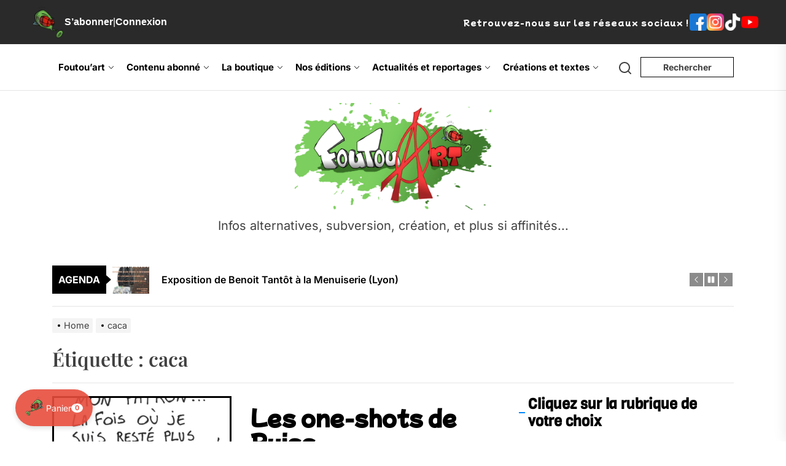

--- FILE ---
content_type: text/html; charset=utf-8
request_url: https://www.google.com/recaptcha/api2/anchor?ar=1&k=6LfqSDoqAAAAAHI1VhCE9bEqLBKCMYIp4ROGA_xV&co=aHR0cHM6Ly9mb3V0b3VhcnQuZnI6NDQz&hl=en&v=TkacYOdEJbdB_JjX802TMer9&size=invisible&anchor-ms=20000&execute-ms=15000&cb=6q3ps7ebxwwp
body_size: 45851
content:
<!DOCTYPE HTML><html dir="ltr" lang="en"><head><meta http-equiv="Content-Type" content="text/html; charset=UTF-8">
<meta http-equiv="X-UA-Compatible" content="IE=edge">
<title>reCAPTCHA</title>
<style type="text/css">
/* cyrillic-ext */
@font-face {
  font-family: 'Roboto';
  font-style: normal;
  font-weight: 400;
  src: url(//fonts.gstatic.com/s/roboto/v18/KFOmCnqEu92Fr1Mu72xKKTU1Kvnz.woff2) format('woff2');
  unicode-range: U+0460-052F, U+1C80-1C8A, U+20B4, U+2DE0-2DFF, U+A640-A69F, U+FE2E-FE2F;
}
/* cyrillic */
@font-face {
  font-family: 'Roboto';
  font-style: normal;
  font-weight: 400;
  src: url(//fonts.gstatic.com/s/roboto/v18/KFOmCnqEu92Fr1Mu5mxKKTU1Kvnz.woff2) format('woff2');
  unicode-range: U+0301, U+0400-045F, U+0490-0491, U+04B0-04B1, U+2116;
}
/* greek-ext */
@font-face {
  font-family: 'Roboto';
  font-style: normal;
  font-weight: 400;
  src: url(//fonts.gstatic.com/s/roboto/v18/KFOmCnqEu92Fr1Mu7mxKKTU1Kvnz.woff2) format('woff2');
  unicode-range: U+1F00-1FFF;
}
/* greek */
@font-face {
  font-family: 'Roboto';
  font-style: normal;
  font-weight: 400;
  src: url(//fonts.gstatic.com/s/roboto/v18/KFOmCnqEu92Fr1Mu4WxKKTU1Kvnz.woff2) format('woff2');
  unicode-range: U+0370-0377, U+037A-037F, U+0384-038A, U+038C, U+038E-03A1, U+03A3-03FF;
}
/* vietnamese */
@font-face {
  font-family: 'Roboto';
  font-style: normal;
  font-weight: 400;
  src: url(//fonts.gstatic.com/s/roboto/v18/KFOmCnqEu92Fr1Mu7WxKKTU1Kvnz.woff2) format('woff2');
  unicode-range: U+0102-0103, U+0110-0111, U+0128-0129, U+0168-0169, U+01A0-01A1, U+01AF-01B0, U+0300-0301, U+0303-0304, U+0308-0309, U+0323, U+0329, U+1EA0-1EF9, U+20AB;
}
/* latin-ext */
@font-face {
  font-family: 'Roboto';
  font-style: normal;
  font-weight: 400;
  src: url(//fonts.gstatic.com/s/roboto/v18/KFOmCnqEu92Fr1Mu7GxKKTU1Kvnz.woff2) format('woff2');
  unicode-range: U+0100-02BA, U+02BD-02C5, U+02C7-02CC, U+02CE-02D7, U+02DD-02FF, U+0304, U+0308, U+0329, U+1D00-1DBF, U+1E00-1E9F, U+1EF2-1EFF, U+2020, U+20A0-20AB, U+20AD-20C0, U+2113, U+2C60-2C7F, U+A720-A7FF;
}
/* latin */
@font-face {
  font-family: 'Roboto';
  font-style: normal;
  font-weight: 400;
  src: url(//fonts.gstatic.com/s/roboto/v18/KFOmCnqEu92Fr1Mu4mxKKTU1Kg.woff2) format('woff2');
  unicode-range: U+0000-00FF, U+0131, U+0152-0153, U+02BB-02BC, U+02C6, U+02DA, U+02DC, U+0304, U+0308, U+0329, U+2000-206F, U+20AC, U+2122, U+2191, U+2193, U+2212, U+2215, U+FEFF, U+FFFD;
}
/* cyrillic-ext */
@font-face {
  font-family: 'Roboto';
  font-style: normal;
  font-weight: 500;
  src: url(//fonts.gstatic.com/s/roboto/v18/KFOlCnqEu92Fr1MmEU9fCRc4AMP6lbBP.woff2) format('woff2');
  unicode-range: U+0460-052F, U+1C80-1C8A, U+20B4, U+2DE0-2DFF, U+A640-A69F, U+FE2E-FE2F;
}
/* cyrillic */
@font-face {
  font-family: 'Roboto';
  font-style: normal;
  font-weight: 500;
  src: url(//fonts.gstatic.com/s/roboto/v18/KFOlCnqEu92Fr1MmEU9fABc4AMP6lbBP.woff2) format('woff2');
  unicode-range: U+0301, U+0400-045F, U+0490-0491, U+04B0-04B1, U+2116;
}
/* greek-ext */
@font-face {
  font-family: 'Roboto';
  font-style: normal;
  font-weight: 500;
  src: url(//fonts.gstatic.com/s/roboto/v18/KFOlCnqEu92Fr1MmEU9fCBc4AMP6lbBP.woff2) format('woff2');
  unicode-range: U+1F00-1FFF;
}
/* greek */
@font-face {
  font-family: 'Roboto';
  font-style: normal;
  font-weight: 500;
  src: url(//fonts.gstatic.com/s/roboto/v18/KFOlCnqEu92Fr1MmEU9fBxc4AMP6lbBP.woff2) format('woff2');
  unicode-range: U+0370-0377, U+037A-037F, U+0384-038A, U+038C, U+038E-03A1, U+03A3-03FF;
}
/* vietnamese */
@font-face {
  font-family: 'Roboto';
  font-style: normal;
  font-weight: 500;
  src: url(//fonts.gstatic.com/s/roboto/v18/KFOlCnqEu92Fr1MmEU9fCxc4AMP6lbBP.woff2) format('woff2');
  unicode-range: U+0102-0103, U+0110-0111, U+0128-0129, U+0168-0169, U+01A0-01A1, U+01AF-01B0, U+0300-0301, U+0303-0304, U+0308-0309, U+0323, U+0329, U+1EA0-1EF9, U+20AB;
}
/* latin-ext */
@font-face {
  font-family: 'Roboto';
  font-style: normal;
  font-weight: 500;
  src: url(//fonts.gstatic.com/s/roboto/v18/KFOlCnqEu92Fr1MmEU9fChc4AMP6lbBP.woff2) format('woff2');
  unicode-range: U+0100-02BA, U+02BD-02C5, U+02C7-02CC, U+02CE-02D7, U+02DD-02FF, U+0304, U+0308, U+0329, U+1D00-1DBF, U+1E00-1E9F, U+1EF2-1EFF, U+2020, U+20A0-20AB, U+20AD-20C0, U+2113, U+2C60-2C7F, U+A720-A7FF;
}
/* latin */
@font-face {
  font-family: 'Roboto';
  font-style: normal;
  font-weight: 500;
  src: url(//fonts.gstatic.com/s/roboto/v18/KFOlCnqEu92Fr1MmEU9fBBc4AMP6lQ.woff2) format('woff2');
  unicode-range: U+0000-00FF, U+0131, U+0152-0153, U+02BB-02BC, U+02C6, U+02DA, U+02DC, U+0304, U+0308, U+0329, U+2000-206F, U+20AC, U+2122, U+2191, U+2193, U+2212, U+2215, U+FEFF, U+FFFD;
}
/* cyrillic-ext */
@font-face {
  font-family: 'Roboto';
  font-style: normal;
  font-weight: 900;
  src: url(//fonts.gstatic.com/s/roboto/v18/KFOlCnqEu92Fr1MmYUtfCRc4AMP6lbBP.woff2) format('woff2');
  unicode-range: U+0460-052F, U+1C80-1C8A, U+20B4, U+2DE0-2DFF, U+A640-A69F, U+FE2E-FE2F;
}
/* cyrillic */
@font-face {
  font-family: 'Roboto';
  font-style: normal;
  font-weight: 900;
  src: url(//fonts.gstatic.com/s/roboto/v18/KFOlCnqEu92Fr1MmYUtfABc4AMP6lbBP.woff2) format('woff2');
  unicode-range: U+0301, U+0400-045F, U+0490-0491, U+04B0-04B1, U+2116;
}
/* greek-ext */
@font-face {
  font-family: 'Roboto';
  font-style: normal;
  font-weight: 900;
  src: url(//fonts.gstatic.com/s/roboto/v18/KFOlCnqEu92Fr1MmYUtfCBc4AMP6lbBP.woff2) format('woff2');
  unicode-range: U+1F00-1FFF;
}
/* greek */
@font-face {
  font-family: 'Roboto';
  font-style: normal;
  font-weight: 900;
  src: url(//fonts.gstatic.com/s/roboto/v18/KFOlCnqEu92Fr1MmYUtfBxc4AMP6lbBP.woff2) format('woff2');
  unicode-range: U+0370-0377, U+037A-037F, U+0384-038A, U+038C, U+038E-03A1, U+03A3-03FF;
}
/* vietnamese */
@font-face {
  font-family: 'Roboto';
  font-style: normal;
  font-weight: 900;
  src: url(//fonts.gstatic.com/s/roboto/v18/KFOlCnqEu92Fr1MmYUtfCxc4AMP6lbBP.woff2) format('woff2');
  unicode-range: U+0102-0103, U+0110-0111, U+0128-0129, U+0168-0169, U+01A0-01A1, U+01AF-01B0, U+0300-0301, U+0303-0304, U+0308-0309, U+0323, U+0329, U+1EA0-1EF9, U+20AB;
}
/* latin-ext */
@font-face {
  font-family: 'Roboto';
  font-style: normal;
  font-weight: 900;
  src: url(//fonts.gstatic.com/s/roboto/v18/KFOlCnqEu92Fr1MmYUtfChc4AMP6lbBP.woff2) format('woff2');
  unicode-range: U+0100-02BA, U+02BD-02C5, U+02C7-02CC, U+02CE-02D7, U+02DD-02FF, U+0304, U+0308, U+0329, U+1D00-1DBF, U+1E00-1E9F, U+1EF2-1EFF, U+2020, U+20A0-20AB, U+20AD-20C0, U+2113, U+2C60-2C7F, U+A720-A7FF;
}
/* latin */
@font-face {
  font-family: 'Roboto';
  font-style: normal;
  font-weight: 900;
  src: url(//fonts.gstatic.com/s/roboto/v18/KFOlCnqEu92Fr1MmYUtfBBc4AMP6lQ.woff2) format('woff2');
  unicode-range: U+0000-00FF, U+0131, U+0152-0153, U+02BB-02BC, U+02C6, U+02DA, U+02DC, U+0304, U+0308, U+0329, U+2000-206F, U+20AC, U+2122, U+2191, U+2193, U+2212, U+2215, U+FEFF, U+FFFD;
}

</style>
<link rel="stylesheet" type="text/css" href="https://www.gstatic.com/recaptcha/releases/TkacYOdEJbdB_JjX802TMer9/styles__ltr.css">
<script nonce="RIhB1iY1k3W8IEeFcgLCCw" type="text/javascript">window['__recaptcha_api'] = 'https://www.google.com/recaptcha/api2/';</script>
<script type="text/javascript" src="https://www.gstatic.com/recaptcha/releases/TkacYOdEJbdB_JjX802TMer9/recaptcha__en.js" nonce="RIhB1iY1k3W8IEeFcgLCCw">
      
    </script></head>
<body><div id="rc-anchor-alert" class="rc-anchor-alert"></div>
<input type="hidden" id="recaptcha-token" value="[base64]">
<script type="text/javascript" nonce="RIhB1iY1k3W8IEeFcgLCCw">
      recaptcha.anchor.Main.init("[\x22ainput\x22,[\x22bgdata\x22,\x22\x22,\[base64]/[base64]/[base64]/[base64]/[base64]/[base64]/[base64]/[base64]/[base64]/[base64]/[base64]/[base64]/[base64]/[base64]\\u003d\x22,\[base64]\\u003d\\u003d\x22,\[base64]/Dl8OTfEJGw7l4woUHF8Kzw5PCtMKNeH/CkMObw5ECw68lwqN4RRrCkcO5wr4Xwp/[base64]/CvUfCtXbCsMOlPQfCqMKaQU/Du8OILsKTR8K4MMOkwpLDszXDuMOiwoMEDMKueMOPB0opeMO4w5HCvcK+w6AXwr/[base64]/[base64]/Dj8K8K2vDrsO2wrPDtsKAAAB9w5BNK0BsHQ/Dlj5uaARqwp3DogwEQFZkf8KKwojDmcK/[base64]/[base64]/[base64]/CiMOGw7xuwojDn0XDm8KwBhwHDywcw5oif8KUw6fDklsUw7/[base64]/wpXCjSPDryTDi8Kawq1EBUMKSsO+dzTCq8O7OSnDq8Oww4BIwp0KFMOaw4VOZ8OdUB5hcsOAwrPDphFNw5HCvTvDiEHCkV/[base64]/DlcKMTcK3wqnCvDB7w7vCtRsmwql6w5cDw4ULesOYHsOQwpg/a8O/wo0QfjpXw78vFkBTw6kfIMK/w6nDihTDmMOSwrXComzDqwnCp8OfUcOxS8KDwoJjwowIGsKJwokrQsK3wq0bw7LDqzrCoW93dSvDryM4HsKSwoTDi8O/[base64]/[base64]/Dv0dwwogSScOVYg1tUcO9wq9zUg/Cp03DmVvCrwnCl0RiwqsGw6TDvQTClgIQwrRVwp/Cp0jDjMO1DAfCikjCk8OEw6TDrcKREWPClMKmw7gAw4LDpMKiwonDkQFVEREpw49Qw4t2FyvCrBAKw4zCgcOxHxwrKMK1woTCqF8awrQtXcOGwp40fCnCgm3DocKTaMOXChM7GMOSw7sLworCsC5RIGUwKzl5worDo1Y4w5psw5lEJ1/Dr8OuwoXCpCgbZ8KXTsKuw7YuJ1oZwpVJFcKYS8OpZmxHIDfDqMKhwobClsKYX8Oxw6rCjAgVwrHDuMKMTcKbwo4wwrbDgANFwqTCv8O7SMOBHcKQwoLCicKCGMOfwqNAw6LDmcKGbiwDwr/ClXhcwpheP1piwrfDtwvCs0XDpsKJWgrCnsOUT0pyXwMPwrYMBgUVRsOfQVNNP2s0NT5oP8KfHMKvC8KkHsKfwrgTOsKVOMKpVXLDkMOTIT3CnT/DrsO7W8OPCEl6Q8O7biPCrMOibsOnwpxTW8OhdmTCs2Q7ZcKOwqzDmH/DsMKOLQIgKxnDnjN7wpc9TsKzw6TDnj14wpMGwpfCiCLCnljCj3jDhMK+wqdBP8KnPsK9w4VxwpvDhBrDqMKOw6jDg8OcCcOEAsOEPAMswr/CrAvCmxvDlhhYw6tZw4DCs8ORw7V7TsKnAsOdw7vDocO1YMKFwp3Dn0DCiQLCiQfCqXZUw45bdMKow7J6QUp1wqjDqFx5Tj7Dng7Cv8OsbFpyw5PCrxXDr3I5w5ZUwojCncOUwpdmfcKaLcKfXsO5w54GwoLCpDdKD8KHHMKTw7XCmcKZwo/[base64]/[base64]/DqcKaFSoRGzAlVzNGwrPCoVHCpxtkwqnCjnfCuRtlE8Kfw7vDgn3Dkyc9w5PDgMKDJynCscKldcOEegwxRwPCvVFOwqNfwqHDpSfCrA1tw67Cr8KqQcKxbsKiw6/DisOgw4I0CsKQDsK1DC/CtSjDpR4tDgXDt8OGwrIrdjJSw4zDqn0QcD3Clw4VasKQB2oHw4TDjRPDplABw7orw6x+PW7DtMOCMApWLyABwqHCvAMswrPDuMK0BSHCrsK9w67Dn2/[base64]/CqUxJP2kDw5zDi8O5w51ZwoTDgmUCZzgWwrfDmQgFwrPDmMOmw40Kw4kgM2LChsObc8OWw4kJCsKLw7d2QSHDvsOXVcOvacOmehvCv2PCnxjDhXXCoMKMKMKXAcOoBH/DlT/DngrDo8Ocwr/CoMKGw6I4c8OmwqB5HCvDiHnCqWfCkHTDgxc4UX/DicOkw6PDiMK/wrDCn2slRl7CjgNjcMK9w77DssKAwozCvyTDihcDTlkoMTdDf0/DjGzCrcKbw5jCqsK5D8OYwpzDpsOYZ0XDr2rCjV7DqcORKMOrw5LDu8Kaw4jDrMKxRxVDwqpKwrnDmlM9wp/[base64]/CgUrDscORVcKAG8OHXj7CmMK7fMO8QMKFQSHClRU4V03CrsOYBcKww6zDmsKLF8OGw5Mtw6MSwqfDqFh+ZyHDgm/CqBkVEsO7VcKeUcOKb8OuAcK8wrkEw7zDkhDCvMO7bMOswrrCl13CjsOEw5IicGJew4I9wq7CkQbCiD/[base64]/Iy/[base64]/wrfDtRMYw6x+w5TCj8OPAcOWw7EKcsKjw4zDmGTCo0ZcVl59DMOIIW/CmsKhw4JXdgPCp8KcJcOaMjNRw5Zua08/[base64]/Dt08SDMK4F8OHFl7DqsOTwozDuX/Chm85WMKvw6fDncKuCzrClsK4GcOzw5YsQlrCgFUvw4XDr2wow6FnwrEHw7vCt8K/wofDqQAlwr3CryYNAsKeIhUJdsO/HRRTwoAew7Q7LjHDnVLChcOxw710w7nDi8KPw7dWw7BUw7FbwrzCr8KMbcOmHjVFECrCjsKIwrV1woDDkcKAwrAnUxxSW2ASw71mCcO2w7E0YMKzdgMHwoTCusOMw5zDv2skwo5Qwq/CsRTCrzZ9FMO5w5vDnMK5w69pNAPCqSPDlsK3w4dfwoYhw4NXwqkEwqMzQAbCihl4cGQOFsKUHyfDrMOFem7CoUBIMHxwwp0dwprCsnIMwpgVQjvCsXMyw6PDmxMxw5jDsk/DhTI/I8OpwrzDr3UpwrzDp3BDw458O8KCacKJbsKaD8KhLsKRez9zw6RQw73DvgMrOBgdwp7CkMKVawUCwo/CuDVHwrZqwoTDjy7DoBPChCXCmsK1SsKmwqBVw5MRwqtHA8Osw7bDplMOMcOEUjrCkHnDpsKjLDrDjmNpc2xVTcKxAh0owo0KwprCtX9jw7nCosK7w4bCoHQ1BMK2w4/DpMOLwrdxwp4pNm4+QSjCiC3DmSvCuCPCjMKaQsKRwpXDnnHCsyUYwo4uJcOqamHCisKDwqHDj8KPLcOAaB5Xw6pmw5kKwr40wqU8EsKIL19kLDhUO8OyK2XCksKJw7RowpHDjyRKw64TwqEFwr1RVWxPZlIXN8KqVg/CvFjDosOAREcpwq/[base64]/Dl0bDvnfCrQzCpMOAPsK4KcKjwqnCvcOQND1mwp/[base64]/DoSI/MsOCwpAGwpZvw5kRG04hFcKTw7tKbS1+woltw5LDui0WRsObIzYzNGnCjnzDoycHwoR8w5HDrsORIcKaeXV1XMOdFsOqwpA4wrVGPBPDlSlnYMKETmLCnC/DmcOqw7IbTMK2d8Orwq5kwrF2w4PDjDZbw5YIw6tRZsO7NX0pw4zDgcK9FkvDk8Kiw5srwr1cwpxCLGPDii/Dq2/DrFgQaS9TdsKREsKVw5IgJTDDksKRw4LCsMOHKW7DjA/[base64]/[base64]/CjxIUw5N2Q8KfwpVGcsKDYmtcw4Ifwp3Ci8OAwoJhwoESw4QMZkfCjcKUwojChcO4woA8eMOzw7jDllEkwpTDtsOxwr/DlE83JsKMwpNSFT9WAMODw4/[base64]/w6xTN8KcAsOoQnsJNRw5wqPCmWUkwqvCnVDDrE7DpMKpVlXCi19AQ8O3w4RYw6soEMOUKk0+aMO7M8Knw6B3w7EVIgZlSsO9w6nCo8OZOMKVGgrCpcKjDcK5wr/DjcOJw7M4w5LCn8Oowo4ILgwiwpXDusOCQW7Dl8K9WsK8wp1udsOTf3VKf2/DjcKab8KuwoTDg8OMbHDDkgLDt3fCuBxtT8OIAcOGwqrDncKxwo1hwqReSE1iDsOowrgzMsOveiPChcKScGzCkhkVXjdCIw/Do8KKw458ACLCqMORTX7Dl1zDgsKGw54mHMKVwpvDgMKFMcOuRmjDs8KRw4ATwoPCp8OOw6fDslfDgXITw78jwrgRw7PCmcKnwpHDt8OoYsKFCsKvw61owqPCrcO1wolowr/DvgNEYcKfHcOlNnLCu8KBTE/Dj8Kzw6ESw75Bw5IOfsOFS8KAw4MZwojCiUvDjcOzwozCvsOrCmksw48Mf8K4dcKIAsKpacOmLALCqR4rwoXDk8Ofw63CmUZ6ecKcUF9qUsOgw4hGwrZOHXvDky19w6pqw6jCkcKcw5kgD8KKwo/ChMOpNkvCscKjw7g+w6l8w6Y2HcKEw7Jjw51eFi3DgAvCv8ORw6Z+wpwSw4nDnMKDD8KZClnDv8OSAcOWeWTCiMK9Nw/Dp0xUSDXDgyzDiH87R8OnN8K5wobDrcKnbsKCwqUsw4stTXQZwpQ/w53Cs8OocsKew4ozwqYvHMKDwpDCq8OVwpovO8K3w6JewrPCs1HCqMOvw4vCvsKiw4dKP8KMRsKxwrvDsxXCnsOtwoQWCSYoW3PCscKcbEEQAsKAR0fCu8Opw7rDnxkSw4/Dq0HCi3rDhQoWDMKOwoHDrURZwrDCpRRuwqTCr3/ClsKCAVwbwofDusK4w4/DsQXCqsOLIsKLYQMFF310fcOnwr/ClV0BWjvDksKNw4TDqMKBOMKBw5p/MGLDqcOvPHI4wo/[base64]/wptDw5ZJwqDDu8K/G8OxXcKRwrTDpGHDsEE4wqDCtsKuXMKfVMKnCMOjEMOmAsKmaMOifTFwUcOLDCVNTHgqwq58LMOUw5nCoMOBwrHCnlbDqRPDscO0EsKISF1RwqQmPQlyMsKow7wEHsOnworDrcOiKGl/WsKTwq7CgExpwpzCpw/[base64]/[base64]/CplXDviLChGEfJsOyXsKlZGjCrGPDhiLDlFrDt8Oqc8O8w7bCvMOnwpt9PzjDosO9AMOzwq3Do8KyPMKqZgtPbGjDvsKuGsOpJX4Uw55Fw7DDgzI8w6bDssKQwpZjw4J1eCMVPiVaw5h0wpnCqXMRaMKbw4/CiQIiIwLDvgxQM8KPbcO3VDXDjcOQwqcTKMKrDS5Bw6kyw6/DncOyJT3DnUXDrcKlBngiw5XCo8Khw6XCs8OOwrrDoH8dwr3CoxjCrcOVPElGXwkWwpDDk8OIwpHCmsOYw60GaAxTTV0Uwr/CuU/[base64]/DpsOqUUbDiADDj8OAw5A1JcODw6fDtnfDhMOYc1oAD8K2MMKqw7DDscK8w6YzwpLDpzMDw6zDjcOSw6lUGsOga8KfVFfCvcO9BMKbwqEkPRwCZ8KUwoRAwop9H8K+C8Knw7fDgBTCpcKoU8OZaHbCsMO7ZMK7asOLw7RLwp3CrMO9WQoIYsOKUTMow6FAwpt/dykJZ8OTQTc/QsKBE3rDuTTCr8Knw7B1w53CpcKEw7vCtsKcYVYPwrZaZcKLDj7DoMKpwpNcXg9AwqnCoD/DgwgSH8Otw65hw7h5HcK4WsOew4bDgRIMKj5ISTHDvHjCuyvDgsObwonCnsKSQMOsWEsQwoDDmzwrG8Kkw4jCi0wsCHTCvxZ0wp5xCcKVFz3Dh8O6K8K8cR1UfhYEFsOvCiHCvcO7w7E9M0A5woLCglFCwrTDgMOLVR0+cgZow45vwrHCjMKZw4rCiC/DjMODCsOWwqjCrT/Cl1LDhAVlTMOZVGjDpcKTb8OZwq5WwqXCiRfCksK8woFIw5J/[base64]/w7taGTnDrlFSw47CnEjCjibCtsOPQ8KGUsKBw4zCjMKqwqPDicKCCMK7w4rDr8Kbw440w6FRV1oBR2k3esOVWjjDh8KMf8K/[base64]/Cn8Oqw6bDucK/w4/Drn1xBxQgwokaeirDoMKfw4g3w6sdw5Icw6rDqsKmKicCw4V3w7rChX7DhcO7EsOMAsOmwoLDnMKHcXgCwog3Yk8iJMKnw7jCpgXDvcOQw7A4CMK2VEE9wobCpQHDhj3DtX/[base64]/Dq39sw6zCmTBuw6HDqW5mfHlZTMKNw5UZNsKLIcOPSMOWEMO9U3RzwotgKknDg8O6wovDuWDCrg4sw5d3CMOTKsK8wqvDsFNlXMOvw4PCtSRnw5/[base64]/DoWQKw5nDiUA2LsK2FcOtwp7Cm3nCrEwbw5QsZcOcVCpgwqsjBlzCiMKBw7ZFwqxfZWrDvVgYUcKqwpB7CsOjaW7CtsK6w5zDmg7Ch8OqwqF+w4F3dsOhY8Kyw7DDlcK8OS/CnsOTwpLDlsOuO3vCjgvCvXZUwrYTw7PDmsKhMhbDpHfCncK2GhXCrsKIwpF0LsOgw7U+w64GPjobVcK4B0/CkMOdw55+w7nCpsOZw5ItDiTCgFzCoThrw701wog/NiIDw6dXXx7DmBEqw4rChsKTXjQGwolow68kwoDCtjzCjSPDj8Oow7HDnsKqCQpCL8Kfw6vDgCTDnQsWAcOwDcOtw7EkXsO8wpfCvcKLwpTDksOhOiNeQR3DqkXCkMOLwqHCly0qw5/CqMOuOnvCnMK7WcOyJ8O1wpjDmTPCkABkTFDCr2sGwrPDgDd9VcK9DcKqQH/Dk3nCpU44aMO/NMOMwpLCumYBw5bCl8Kjw701CC3DgTFQIWHDj09kw5HDjXTCuznDri11wq4SwoLChnp4OEEqZ8KMPTM1ccOTw4MVwoc0w5lXw4YLcR/CmDdxAsOsSMOSwr7CtMOZwp/DrWMBCMOSwqEtC8OaEERmBU4Tw5pBwphEwpnDrMKDAMOCw7HDm8O0bCc3HQnDhMO5wrR1wqhuwprChxzCpMKPw5ZiwqfCj3rCkMOgMzQkCEXDn8OlciM8w7fDgijDg8Onw4R1bm9/woVkLcKma8KvwrE2wqsSIcKLw6nCpMOWOcK4wpBoORjCqH5PB8OGJlvCuWA8wo3Ci2Eqw7RdI8K1RUbCuwfDrcOLeXDDkXsOw7x+DsKSCMK1IHQlU1PCo1/[base64]/DmcKEw7rCucOtwplww4plMCwpwqQPasOJw4zCqxVmLAsfdMOBwpbDp8O2G3jDnB/DgA1mIMKvw6zDv8KHwp/[base64]/KDDCgsK2G3Jra3LDm8KiXxQLSsKQJsKbdMKQw6HCqcKVM8OsesOywqwDV07Cl8OQwr3Cr8O8w7skwpHCqTdgAcOzOzPCoMOBfTYEw5VKwpNuL8KDw64Ow41awqzCqmLDnsOiRMK8woNJw6Nkw6XCuRQ1w6bDoADCl8OBw5lTWyV1wpDDmGJCwpBHbMO9w47CsVNgw5/Dv8KpNsKTKhPClivCr0JVwohEwok/O8OUe2Z9wqrCs8KKwpnDgMOwwp3DqcKfKMK1fsK4wpPCncKkwqzDn8KyKcOdwps1woFFesONw5fCrsOxw57DksKsw7XCswVHwovCqF9vWS7CjAHCswIXwobDlMOtBcO7wrvDjMOVw7YIWFTCrznCv8KuwovCmjQJwpI2csOLw7PCnsKEw4/CisKJCcO7IMKCw4fDqsOIw6/CnCDCiQQWw6nCtTfCnHpDw5HCkSp+wqnCmE9Qwp/DtkXDgHfCl8KLXsO0F8KNXcKIw68rwrzDiVTClMORw5wOw4woFSUvwrl1Pnltw6QSwoxiw64qw4bCmcOwfMKEwqnDmsKGDsOeDnRPEMKtAxXDsWLDiDjCgMKOGcOYFMO+wpchw7nCpFTCuMOVwrrDgcK9Z0d2wqg8wqDDtMOnw44mBEgGVcKULwDCuMOSXH/DmsKPS8KlW3nDpxQAasKZw5LCpS/Dm8OADWcQwqsNwpECwp5yHFczwrh0w4jDqHJBQsOhdcKXwqNraVofJ3DChQEBwpjDvm/DqsKMcWHDgsORKMOEw7zDrMO6D8OwIMOUFV3ChMO2LzQawok6esK0YcOTwoDDtmE3A1HDi09/w6t0w5clNQs5N8K1YsKIwqIfw6QIw7VJc8ONwpBHw5gobsKjEsKRwrYaw4/CnMOAPAhEPTvCgcKVworCjMOxwozDusObwr99A0TDosKgXMOTw6vCkwFxIcKlwpZLeH7Cm8OywqXDnQHDv8KxNR3DkwzDt09pWMOSGQzDqMOCw4cHwr3DrW80Fl0zPMOuwoE2ccKzw608c0TCpsKPYkzDrcOmw6BQwoTDg8KYwql3XTd1w4vDpyQGw41RWiY/w4nDucKDw6LDksKuwr47wrHClDIHwp3CksKMEsOSw7thYcKfOgfDoVDChMK8w6zChGRFIcObw7ITHl46fH/CvsOKTmfCgMKIw5pPw50eLyjDqEhEwrnDq8KQw7jCk8O5w6dcUXgHLx4AeALDpMKsfl1iw7jCkAfCoU8xwo5Uwp0XwpDDlsOcwo8Fw5LCucKXwoDDrk3DiRDDjBRowqokG1TCv8KKw6rCksKDw5rCo8O7asKLXcO1w6fCmGLCtsK/wp1uwqTCpl99w5HDvMO4P2Efw7PCgg/CqF7CncKsw7zCgzsEw7wNw7zCjsKKeMK+UcKIfFx0eBFCWcOHw404wqRYOEpkZsOyAUdWC0LDqxVHd8ORdyN/[base64]/DssOvw5zCmsKxwodfOETDjyNYUMO/wojCusOiw4/DicKYw7rCp8KZK8OYZE7CrsOSwo42J38jCMOhPyjCmMKww4jCq8Ooc8O5wp/CkXXDksKmw7fDhm9aw7vCn8OhFsOeNsOEdGB1UsKHUDltCgHCvC9dw5ZaLytVJ8OxwpDDq13DpWLDlsODGsOqYMOxwp/CmMKTwqjCkg8+w7QQw5EuTV8wwrLDvMKRAxZuZ8OfwqoDb8KYwo3CsgzDn8KmCsKvccK8SsKldsKbw4FPwpR4w6cqw40LwpwUcRnDowfCnnNdw7cew54eJDLClMKuw4LClsO/[base64]/Cm8Ozf3kqwq/CuMOWwq3ChTPDtmnCncOcworCtMKHwpE6wpPDkcOzw5/CsxxNF8KTwq7CrcO7w58kbcKpw53Ch8KCwpEiAMOrMSHCsVcvwqzCoMOvfEbDoBN9w6JsJx1Bdm7DkMObWHMsw4l3wr4lYCJzd0o1w6TDscKMwqZBw5InMXM3ccKkBx18LsOxw4fCgcK7GsO9d8Osw7LClMKJOcOJNsKWw5YJwpoHwo7CisKPw4Yxwpp4w5jChsK/PcKuGsKZZz7CksKKw4MsDELDtsONGGvDmDnDtknClnEXaAzCqBfDhVRTOxdBScOET8Kbw49zZXDCpABgMMK/aCFiwo4xw5PDmcK+BMK/wrTClMKhw7Miw6hcI8KTEX7Dr8OkR8O8w4bDozDCi8OdwpMeB8OJOB/CoMOJJkhQE8OEw6TCph7DocO/HVwMwojDpXTCm8OHwqDDr8KxcVXDksKtwo3Dv27CuhgSwrrCq8KVwqMiw5AqwrDChsKBwrfDr0XDtMKuwp3DuV5QwppBw6UFw6nDt8KxQMK4w7cEfcONTcKaeBDCnsK4wrIOw5/CqRjCgTgeXxTCnDkbwp/Cij0ndXjCmzfDpMOUZMK5w4wfTDLChMKMCkx6w4vCvcOKwofCicKYSMO+w4EcNkfClMOcbn03w43ChEfDlcKmw7LDrWTDpUTCtcKUZ1dENMKRw4ogBlnDosK/wpN/GX7Ck8KxZsKWIgMyCMK5UhcRL8KOccKtOFYfTcKQw4PDscKeMcK5UhIJw5bDtz4tw7zCrCzCmcK4w7gwA3/CocKvTcKvK8OSTMKzXDNTw70cw5bCuQrCncOBQGrDscK/wpbCgcKbA8KbIV4TFcKew6fDmAZnQ1ILwozDqMO7ZcOZPEFjBMOzwprDrMKnw5FBw7LDosKfMh7ChEZjdTIjZcO9wrZDwozDvHzDh8KLL8OxVMOoWnB/[base64]/CqHDCmEfClsKrw4JxwrkMw4IqTMKTw7ERw4hmTnzCpcOww6TCvcO6wrLDvcO+wobCnkHCgMKtw4Nyw603w7DDklTCvjTCgD8dZcOhw7l6w67DlUnCvW/CnzYKK0TDtRrDrWYrw6UHXkjCqMOew5nDicOSw6BHA8OmL8OKIcOgXsK7woMrw54wP8Oow4cFw5/Cqn8TO8OIXcOnPMKwAgDDs8KPNB7ChcKEwoDCoX/[base64]/Dm0RSWcOSw7oARFbCnw3Dg8O9w7/[base64]/[base64]/w7R7wqBcw5/[base64]/QkwZYzoaw5rDuMOLwrXDnUoiYw4cw5LCkg9CaMOKUm9zQMO5B1MQVzXCtMOywq0KO1fDq2/DqEvCucONe8O+w6IVfMKfw6nDunnCmxjCojjCv8KRAlwtwpN7wpvCj1rDkRgGw5pUMTAIU8KvBMOuw77CqMO9I3PDqsKUIMO1wpYqdsKMw5wEw5bDkz5HTsO6fjEaFMOBwo1Dwo7DnC/CiXEhD3fDlcKbwrNVwpzCiHzCrsK2w750w4VVLg7CvThzwq/[base64]/DscOlTsOswoFENMK0FmfChcK/w6bClgXCgUcpw4ApPFduwqTDuC1Gw78Xw47CrMKjw7nCr8OREU4+wohvwqMAEsKhYn/CogrCkCdhw53CvMOGJsOwYDBpwpFWw6fChBYZTjU0JzAIw57DnMOTL8O3w7PClcKOJFghJTEfJkDDug7DssOFXF/CscONEMKFWsOhw4Ukw7oxwozCphhkH8OHwokLDMOQwo/CncOOTcOcYRTDs8KAAyvDhcOAAsKFw5nDvFXCkcOTwoHDp0bDgBfCuV3CtBIXwpdXw4AQaMOXwoAfYBZXwofDgA/Dl8OrZsOtPFDDoMO8w4fDvE1ewoVyasKuw4M3w5gGC8KAcMKlwpMKGTAmEsO8w4h2csKdw4fCr8OqAsKnA8Orwp3CsGUtMRArw6laemPDsz/DlnxSwovDn0Jbe8Oew73DnsO2wppxw77CiVN+AcKBTcKGwodKw6/CocOkwq7Cp8Kgw5bCu8KrTzHClBpjO8KXA1gkYcOKCcK3wqXDgcOIfgjCr2vDlgPChxVLwqBhw6o3OMOjwqfDtGcpOm1cw5w0FDBEwpzCrHdpw60Zw4Mqw6V8IMKde34Tw4jDsmXCtcKMwpHCsMOawpF8EBHCqlodw4LDpsOFwokQwpoZwrHDtGPDi2XDn8O/[base64]/DocKJw74jTRvDpmfCg8OMNG/CqsO+QXHDlcKpw6chcz9+YCB/wqgJR8OXQ0JmEVwhFsOrNsKdw40XMh/[base64]/CuVbCjQMlCXfCnkzDvU9dRsOTwoULw5V8woY/wrtVw5F4Q8OzKzvDok1/CcKGw4YSYAdUwrMEOcO3w7c2wpDCvcOZw7hAI8OawrFeT8KDwq/DjcKjw6vCqWg1wr/CsCoaLsKcbsKNe8Kgw5dkwrQlw51zUgTCrcOsDC7ChcKoDQ5Bw6DDi28PPC/ClcOJwr4hwq4lMxN/UsOgwr7Ci1LDpsOcNcOQRMOIWMOicn7Dv8Kxw4vDkHEDw6DCvsOdwoHDnjFZwpXCrsKOwrpSw651w7/Dm2UKPUrCtcOoRcOyw4J2w5nDpEnClwxCw6guwp3CoC3DqXdPUMOiQGjDj8KbWVXDky0UGsKvw4vDosKrW8KrGmtBw6FdB8Krw4PCnMK1w4HCgsK1Aic8wqnChBRxCsKLw53CmB0qFSzDg8ONwosVw5XDpVFkH8Opwq/CqSTDmhdPwoHCgMOBw7XCl8OQw488VcOofm40UsOOYVZDDjggw4PDiQ0+wrdnwqQQw5fDhiJPw5/Cghcvwpd5wowiaAjCl8KHwo1Cw4NPF05Iw493w5XCj8OgIRxtUGrDjF7ClsKtwpXDiCA/w6kaw4TDtAHDnsKUw4rCin9vwolPw4ACL8KHwqjDt0bDu30uRntLwpfCmxDCmAPCiAtRwo/CmTvCs0YBw4Evw7DDkUDCvcKxfcKwwpbDl8Oaw6Y5PARaw59BJsK1woXCgG7CiMKJw60eworCg8K2w77CgiRFw5HDviFBYcOwNVtewpfDqsK6w7DDpDlEXMOKDsO/w7hyccOrIXJ/wqssUcOBw5xhw4cfw63CsUc/w7XDlMKhw5HCnMO1FUExKcOxLj/[base64]/[base64]/Dm8KqAsK8w6zDq8K4w4g0w7hIPBVDwoEVBw/CkgnDhsKjFkvChm3DjAVcD8Owwq7CukoOwpPCnsKQElNtw5vDpsOFPcKlfTfDiS3CkBYAwq9RYBLCrMOrw5dNe1DDrQTDocOuMx/DrsKeEEhOJcOoAyRiw6rCh8OCTXtVw59wTAEPw6cxWBfDn8KNwrktNcOcw6jDlcOUFg7CncOsw7DCsE/DvMOkw5Yow5IQAE3CnMKzAcOBXizCtMKCMXnCiMOfwopuSDYew6woOWJbUcO+woBRwoXCvcOAw5RuXz7DnEYMwr8Lw7Y2w6haw6YXw4nDv8OUwoUdJMK/DTPCn8KSwoJxw5zCnnTDqcOKw4IJMEJdw4vDkcKVw5xQCy1bw4HCjGDCpsOOdcKGw7zCvl5RwoJNw5Maw6HCkMK2w6NARxTDli7DhBHCmMKScsK9woU4w4/[base64]/DsQtNwrfChEvDsWXChCfDpMO/[base64]/wq9lwpIHS8K4wq/CuQTDg8OhMk3ClHs4A8KUfcKCMFPCjgfCvljDoERyUsKswrjCqRYSHH5xbBgkdnJzw5ZfPgzCmXDCpMKjw7/[base64]/DrcK8wr14w5TCgcKHwq7DriZpRMKSwrDDiMKXw48SCHzCs8OcwpEaAsKRw6/[base64]/w6bCisKIwpnDtsOCPcOxw61QMcKvAcOlw4bChzcmKUHDvl/DnnnDgsK3w4jDj8O9wq9Rw6MhQjLDnyDCuUvCnj3DrcOjw6d3DsKcwpJuQcKtEsO1QMO9w4zCuMKyw6d/[base64]/e8KUwrbCucOtwpUcWMK0d3BowoPCjcKwaX1UGmBpRRpmw7DDjnxzLkEuE3vCmzfCjwvDqnJMwqTDozJTw7jCtT7DgMOLwqUfKgk9F8O7PGHDn8OvwqpoaVHClEwhwp/[base64]/woLDuMKNUx9bbcKpH09nwoUswrPDpw8mHsKXw7gvIHZZK3RFGVoTw6odfMOfLcOvei/Cn8KIbXPDnAHCgsKLfsOzd30TQ8OUw59FR8OTcV7Dm8O9HMOawoF6wrduJj3DmMKBRMK0awPCnMKpw511w6hRw4fDkMOnw4V5QR0TQ8K0w6ESNsOtwr86wodOw4hGI8K7fl7CjMODOcKrW8O9GSrCpsOXwqrCm8OIXGZTw5/DthI+AgDDmEzDrDUawrbDvSrChgstdyHCn0dnwpbDn8Ofw5/DsxUpw5bCq8Ohw5/[base64]/FD/[base64]/[base64]\x22],null,[\x22conf\x22,null,\x226LfqSDoqAAAAAHI1VhCE9bEqLBKCMYIp4ROGA_xV\x22,0,null,null,null,1,[21,125,63,73,95,87,41,43,42,83,102,105,109,121],[7668936,458],0,null,null,null,null,0,null,0,null,700,1,null,0,\[base64]/tzcYADoGZWF6dTZkEg4Iiv2INxgAOgVNZklJNBoZCAMSFR0U8JfjNw7/vqUGGcSdCRmc4owCGQ\\u003d\\u003d\x22,0,0,null,null,1,null,0,0],\x22https://foutouart.fr:443\x22,null,[3,1,1],null,null,null,1,3600,[\x22https://www.google.com/intl/en/policies/privacy/\x22,\x22https://www.google.com/intl/en/policies/terms/\x22],\x22g8dXZ2dVhe/L9nEcQF/V8rPYHlLO7OdgCu3m8tWq1jM\\u003d\x22,1,0,null,1,1764988654981,0,0,[169],null,[85],\x22RC-G11fei0N5mAdTg\x22,null,null,null,null,null,\x220dAFcWeA67P14ES24vgawRLRpZDbFTHq0rEh2OWAdR3lLvauInPvKLxmDr57tkMaZVtDPXojqSe3QdNtkB94h3dSQK-LaREte6FA\x22,1765071455093]");
    </script></body></html>

--- FILE ---
content_type: text/html; charset=utf-8
request_url: https://www.google.com/recaptcha/api2/anchor?ar=1&k=6LdXbToqAAAAAFaCE8JDgkYDfzAjnqAhIoc4ZmpD&co=aHR0cHM6Ly9mb3V0b3VhcnQuZnI6NDQz&hl=en&v=TkacYOdEJbdB_JjX802TMer9&theme=light&size=normal&anchor-ms=20000&execute-ms=15000&cb=jnrrejuv3auz
body_size: 45939
content:
<!DOCTYPE HTML><html dir="ltr" lang="en"><head><meta http-equiv="Content-Type" content="text/html; charset=UTF-8">
<meta http-equiv="X-UA-Compatible" content="IE=edge">
<title>reCAPTCHA</title>
<style type="text/css">
/* cyrillic-ext */
@font-face {
  font-family: 'Roboto';
  font-style: normal;
  font-weight: 400;
  src: url(//fonts.gstatic.com/s/roboto/v18/KFOmCnqEu92Fr1Mu72xKKTU1Kvnz.woff2) format('woff2');
  unicode-range: U+0460-052F, U+1C80-1C8A, U+20B4, U+2DE0-2DFF, U+A640-A69F, U+FE2E-FE2F;
}
/* cyrillic */
@font-face {
  font-family: 'Roboto';
  font-style: normal;
  font-weight: 400;
  src: url(//fonts.gstatic.com/s/roboto/v18/KFOmCnqEu92Fr1Mu5mxKKTU1Kvnz.woff2) format('woff2');
  unicode-range: U+0301, U+0400-045F, U+0490-0491, U+04B0-04B1, U+2116;
}
/* greek-ext */
@font-face {
  font-family: 'Roboto';
  font-style: normal;
  font-weight: 400;
  src: url(//fonts.gstatic.com/s/roboto/v18/KFOmCnqEu92Fr1Mu7mxKKTU1Kvnz.woff2) format('woff2');
  unicode-range: U+1F00-1FFF;
}
/* greek */
@font-face {
  font-family: 'Roboto';
  font-style: normal;
  font-weight: 400;
  src: url(//fonts.gstatic.com/s/roboto/v18/KFOmCnqEu92Fr1Mu4WxKKTU1Kvnz.woff2) format('woff2');
  unicode-range: U+0370-0377, U+037A-037F, U+0384-038A, U+038C, U+038E-03A1, U+03A3-03FF;
}
/* vietnamese */
@font-face {
  font-family: 'Roboto';
  font-style: normal;
  font-weight: 400;
  src: url(//fonts.gstatic.com/s/roboto/v18/KFOmCnqEu92Fr1Mu7WxKKTU1Kvnz.woff2) format('woff2');
  unicode-range: U+0102-0103, U+0110-0111, U+0128-0129, U+0168-0169, U+01A0-01A1, U+01AF-01B0, U+0300-0301, U+0303-0304, U+0308-0309, U+0323, U+0329, U+1EA0-1EF9, U+20AB;
}
/* latin-ext */
@font-face {
  font-family: 'Roboto';
  font-style: normal;
  font-weight: 400;
  src: url(//fonts.gstatic.com/s/roboto/v18/KFOmCnqEu92Fr1Mu7GxKKTU1Kvnz.woff2) format('woff2');
  unicode-range: U+0100-02BA, U+02BD-02C5, U+02C7-02CC, U+02CE-02D7, U+02DD-02FF, U+0304, U+0308, U+0329, U+1D00-1DBF, U+1E00-1E9F, U+1EF2-1EFF, U+2020, U+20A0-20AB, U+20AD-20C0, U+2113, U+2C60-2C7F, U+A720-A7FF;
}
/* latin */
@font-face {
  font-family: 'Roboto';
  font-style: normal;
  font-weight: 400;
  src: url(//fonts.gstatic.com/s/roboto/v18/KFOmCnqEu92Fr1Mu4mxKKTU1Kg.woff2) format('woff2');
  unicode-range: U+0000-00FF, U+0131, U+0152-0153, U+02BB-02BC, U+02C6, U+02DA, U+02DC, U+0304, U+0308, U+0329, U+2000-206F, U+20AC, U+2122, U+2191, U+2193, U+2212, U+2215, U+FEFF, U+FFFD;
}
/* cyrillic-ext */
@font-face {
  font-family: 'Roboto';
  font-style: normal;
  font-weight: 500;
  src: url(//fonts.gstatic.com/s/roboto/v18/KFOlCnqEu92Fr1MmEU9fCRc4AMP6lbBP.woff2) format('woff2');
  unicode-range: U+0460-052F, U+1C80-1C8A, U+20B4, U+2DE0-2DFF, U+A640-A69F, U+FE2E-FE2F;
}
/* cyrillic */
@font-face {
  font-family: 'Roboto';
  font-style: normal;
  font-weight: 500;
  src: url(//fonts.gstatic.com/s/roboto/v18/KFOlCnqEu92Fr1MmEU9fABc4AMP6lbBP.woff2) format('woff2');
  unicode-range: U+0301, U+0400-045F, U+0490-0491, U+04B0-04B1, U+2116;
}
/* greek-ext */
@font-face {
  font-family: 'Roboto';
  font-style: normal;
  font-weight: 500;
  src: url(//fonts.gstatic.com/s/roboto/v18/KFOlCnqEu92Fr1MmEU9fCBc4AMP6lbBP.woff2) format('woff2');
  unicode-range: U+1F00-1FFF;
}
/* greek */
@font-face {
  font-family: 'Roboto';
  font-style: normal;
  font-weight: 500;
  src: url(//fonts.gstatic.com/s/roboto/v18/KFOlCnqEu92Fr1MmEU9fBxc4AMP6lbBP.woff2) format('woff2');
  unicode-range: U+0370-0377, U+037A-037F, U+0384-038A, U+038C, U+038E-03A1, U+03A3-03FF;
}
/* vietnamese */
@font-face {
  font-family: 'Roboto';
  font-style: normal;
  font-weight: 500;
  src: url(//fonts.gstatic.com/s/roboto/v18/KFOlCnqEu92Fr1MmEU9fCxc4AMP6lbBP.woff2) format('woff2');
  unicode-range: U+0102-0103, U+0110-0111, U+0128-0129, U+0168-0169, U+01A0-01A1, U+01AF-01B0, U+0300-0301, U+0303-0304, U+0308-0309, U+0323, U+0329, U+1EA0-1EF9, U+20AB;
}
/* latin-ext */
@font-face {
  font-family: 'Roboto';
  font-style: normal;
  font-weight: 500;
  src: url(//fonts.gstatic.com/s/roboto/v18/KFOlCnqEu92Fr1MmEU9fChc4AMP6lbBP.woff2) format('woff2');
  unicode-range: U+0100-02BA, U+02BD-02C5, U+02C7-02CC, U+02CE-02D7, U+02DD-02FF, U+0304, U+0308, U+0329, U+1D00-1DBF, U+1E00-1E9F, U+1EF2-1EFF, U+2020, U+20A0-20AB, U+20AD-20C0, U+2113, U+2C60-2C7F, U+A720-A7FF;
}
/* latin */
@font-face {
  font-family: 'Roboto';
  font-style: normal;
  font-weight: 500;
  src: url(//fonts.gstatic.com/s/roboto/v18/KFOlCnqEu92Fr1MmEU9fBBc4AMP6lQ.woff2) format('woff2');
  unicode-range: U+0000-00FF, U+0131, U+0152-0153, U+02BB-02BC, U+02C6, U+02DA, U+02DC, U+0304, U+0308, U+0329, U+2000-206F, U+20AC, U+2122, U+2191, U+2193, U+2212, U+2215, U+FEFF, U+FFFD;
}
/* cyrillic-ext */
@font-face {
  font-family: 'Roboto';
  font-style: normal;
  font-weight: 900;
  src: url(//fonts.gstatic.com/s/roboto/v18/KFOlCnqEu92Fr1MmYUtfCRc4AMP6lbBP.woff2) format('woff2');
  unicode-range: U+0460-052F, U+1C80-1C8A, U+20B4, U+2DE0-2DFF, U+A640-A69F, U+FE2E-FE2F;
}
/* cyrillic */
@font-face {
  font-family: 'Roboto';
  font-style: normal;
  font-weight: 900;
  src: url(//fonts.gstatic.com/s/roboto/v18/KFOlCnqEu92Fr1MmYUtfABc4AMP6lbBP.woff2) format('woff2');
  unicode-range: U+0301, U+0400-045F, U+0490-0491, U+04B0-04B1, U+2116;
}
/* greek-ext */
@font-face {
  font-family: 'Roboto';
  font-style: normal;
  font-weight: 900;
  src: url(//fonts.gstatic.com/s/roboto/v18/KFOlCnqEu92Fr1MmYUtfCBc4AMP6lbBP.woff2) format('woff2');
  unicode-range: U+1F00-1FFF;
}
/* greek */
@font-face {
  font-family: 'Roboto';
  font-style: normal;
  font-weight: 900;
  src: url(//fonts.gstatic.com/s/roboto/v18/KFOlCnqEu92Fr1MmYUtfBxc4AMP6lbBP.woff2) format('woff2');
  unicode-range: U+0370-0377, U+037A-037F, U+0384-038A, U+038C, U+038E-03A1, U+03A3-03FF;
}
/* vietnamese */
@font-face {
  font-family: 'Roboto';
  font-style: normal;
  font-weight: 900;
  src: url(//fonts.gstatic.com/s/roboto/v18/KFOlCnqEu92Fr1MmYUtfCxc4AMP6lbBP.woff2) format('woff2');
  unicode-range: U+0102-0103, U+0110-0111, U+0128-0129, U+0168-0169, U+01A0-01A1, U+01AF-01B0, U+0300-0301, U+0303-0304, U+0308-0309, U+0323, U+0329, U+1EA0-1EF9, U+20AB;
}
/* latin-ext */
@font-face {
  font-family: 'Roboto';
  font-style: normal;
  font-weight: 900;
  src: url(//fonts.gstatic.com/s/roboto/v18/KFOlCnqEu92Fr1MmYUtfChc4AMP6lbBP.woff2) format('woff2');
  unicode-range: U+0100-02BA, U+02BD-02C5, U+02C7-02CC, U+02CE-02D7, U+02DD-02FF, U+0304, U+0308, U+0329, U+1D00-1DBF, U+1E00-1E9F, U+1EF2-1EFF, U+2020, U+20A0-20AB, U+20AD-20C0, U+2113, U+2C60-2C7F, U+A720-A7FF;
}
/* latin */
@font-face {
  font-family: 'Roboto';
  font-style: normal;
  font-weight: 900;
  src: url(//fonts.gstatic.com/s/roboto/v18/KFOlCnqEu92Fr1MmYUtfBBc4AMP6lQ.woff2) format('woff2');
  unicode-range: U+0000-00FF, U+0131, U+0152-0153, U+02BB-02BC, U+02C6, U+02DA, U+02DC, U+0304, U+0308, U+0329, U+2000-206F, U+20AC, U+2122, U+2191, U+2193, U+2212, U+2215, U+FEFF, U+FFFD;
}

</style>
<link rel="stylesheet" type="text/css" href="https://www.gstatic.com/recaptcha/releases/TkacYOdEJbdB_JjX802TMer9/styles__ltr.css">
<script nonce="R2gEp4ajS3iy33OWZaFN_A" type="text/javascript">window['__recaptcha_api'] = 'https://www.google.com/recaptcha/api2/';</script>
<script type="text/javascript" src="https://www.gstatic.com/recaptcha/releases/TkacYOdEJbdB_JjX802TMer9/recaptcha__en.js" nonce="R2gEp4ajS3iy33OWZaFN_A">
      
    </script></head>
<body><div id="rc-anchor-alert" class="rc-anchor-alert"></div>
<input type="hidden" id="recaptcha-token" value="[base64]">
<script type="text/javascript" nonce="R2gEp4ajS3iy33OWZaFN_A">
      recaptcha.anchor.Main.init("[\x22ainput\x22,[\x22bgdata\x22,\x22\x22,\[base64]/[base64]/[base64]/[base64]/[base64]/[base64]/[base64]/[base64]/[base64]/[base64]/[base64]/[base64]/[base64]/[base64]\\u003d\x22,\[base64]\x22,\x22w6nChsKAI07DpRJrXSXCpADDp8KpwrXCujvCsMKfw6fCuG/[base64]/[base64]/CssKgc1xUw7HDmFTDmhvDsGl3w5fDtsOKwrHDkA95w7UjccOiN8Ojw6zCvMO2X8KcY8OXwoPDjMKVNcOqLMOaG8Oiwo/ChsKLw40qwo3Dpy8Dw6B+wrAkw547wp7DvyzDuhHDg8OKwqrCkGo/wrDDqMO2EXBvwqjDk3rChxjDnXvDvFV0wpMGw78Xw60hLDR2FXNSPsO+NcOnwpkGw4zCrUxjIhE/[base64]/[base64]/ezjDnsKfCRTCkC/[base64]/woNFw7YCGcO/wpBlw7VdAjbChCIKwoFbSTzDgzdKJwrCqkbCmm4vwqIYw4TCmUAaQ8OSWsKnRBbCssOzwonChEl9wq3DqMOqB8OSEsKBeVMPwqXDo8O+EsKGw7Epwo1gwqLDrR/[base64]/DgTk5csKuQg99ecKQW8KHwrwuw7kWwrDCrcKMw4fCnFsSw4zCsENJcsOKwpx8E8KoN2g9YMOjw7rDscOGw7jClVnDj8KRwqnDt3rDpXvDkzPDusKcGWbDkxnCkAnDnT1vwp9nwqdQwpLDrjMhwp7Ct1VBw5XDiEnClHPCvEfDscKiw61uw7/DncKIDBnDunXDgjtlDH7DvsOiwrbCvcKjJMKiw6wfwrLDlD4Rw7PCkVV9XsKkw6nChsKAGsK6wpYWwp7Ci8Opd8KawrXDvADCl8OLHHdBBQMpw7/CsxfCosK3wqZ6w6XCrMKkwqHCk8Orw49vDiEkwo4mwr1xQioSQMKiAX3CsTcOeMOzwqgrw6p9w4HCnyDCqcKyEnTDs8Ktw6NCw4sqIMO2wofCmVpPDsKewo4Yaz3CiFBtwoXDlzDDk8KjJcK5CMKIN8OCw6h4wqHCi8OpK8Oywo/Dr8O5TH5qwpAcwr3CmsOHR8Obwo1fwrfDo8KLwpMsU3PCqMKqQMKvJMKvcT54wqQkKHUrwqjChMKHwoQ5G8K9WcOMAsKTwpLDgXHCvyJ1w7rDjsOSwovCrAfDn3New4MoHTvCrzV1G8Omw6hwwrjDgcKuelUvLMOwVsO1wr7DrcOjw7nDsMO7dCvDvMOPGcKCwq7Dg0/ClcKVGRdMwr89w6/[base64]/AEnCp8KpaRUjQ8Kdw5HCsQNew5zCnsKGw43CrV0Jf8OybTkTbx8lw7IpKX5gWMKKw69RInpKC0fDh8KNwq/Ch8K6w4NXYTE8wqrDjxfClEPCmsOlwr4FS8KnISQAw5gFLsOQwrUgR8K9w6N/wqjCvmLCkMO+SsOEccKyNMK3VcKSbMOXwqsbPw/[base64]/FsOFKsOpw69MZMK4Ki8cwpDCosObw6R0w5bCnMOpLWXChkTCtUI4I8KJw4cswp3CsU8mEmUyLlIiwpkALUBcKcOGOlQvK3zCi8KRJMKvwofCgsOEw6/[base64]/DmgbCn8OaC8KBw4Exw4XDjzkgTQPCisKaJn5sG8OuIzNJEjLDihjDp8O9w6DDsABNYWA8czTDjcOzBMKWOTIbwrFVdcO6w7ZsVcOvJ8O1wr5oAWA/wqTDkMObWB/DnMKdw7Vcw5DDuMOxw4DDnF/DnsONwqlYLsKeWl3Dt8OOw57DlFhdDcOPw5dfwpHCrj45w6PCuMKhw6DDmsKBw7s0w73CgcO8wrlkLRlqKBYcRQTDsAtrFTZYXTZTwqcVw51sTMOlw7kVAiDDtMOzH8Kewo1Gw6Yhw7jDvsKEWw4Qc1LDjxcAw5vDsSo7w7HDo8O1X8K2KDrDtsOxZVzDqGMrfx/CksKbw7UTOMO1wp0Pw5ptwrJDw7TDrcKUX8OiwrwGw7kLa8OrLsKsw67DpMOtJGxLw7DCoko+IXdYZcKIQgdSwqrDpFLCvwR6T8KJPMK8bD/[base64]/CklPFsOTFxvCvcKEw5EDwo7CgMK9wrBpwoEbwo/DuybDkmbCqsObZ8KHIyrCpcK4Im7CsMKVCMONw7M/w6dEbG4Yw6ITMh/[base64]/DocO1LsK+bVfDhcOkwqkEGsOSRgJ5FcKMbCElEG0cWsK3dHrCtTDCml5eVnvDsjJtwrRXwr0+w4zCusKowqzCkcKZYMKFbELDtl/[base64]/CrVBQdcKXw6nDnMOcFVjDtxcjw7rDnMO2wqZxPWnDvcOwRcKNKcOdwqdrAj7DrMK0Px7DhcO2JxFbEcOAw7nCg0jCsMOJw5HDhyHCgjghw7HDtsKQS8KWw57DtMK5wrPCnWfDiwAnG8OAMUnCn3/Ck08gGsOdABAHw6hKOyR1e8ObwpLCs8Khf8Kpw43DhFsewplywqTCmUrDsMOEwoMxwprDpRTDix/Dll8sSsOLCX/[base64]/d8KOFHnCkcK1w4wNVMODEsK1w41dwpFowqcdw4rDmcK7DSLCjzzDpsO7Y8Kfw68Xw43CnMOAw6zDjwbCgVfDnzw0P8OiwroiwqIKw41dIMO6V8O9wojDosOxRE/[base64]/CusK0w4E7wpvDnMO0ZcOUI8OsRsKow7DDksOXwqJiSTkrTmEcOcKxw4bDgMKOwoTCkMO2w5QfwrgXNEkycDrCih53w4MJFsOjwofCpSXDqsKyZTTCiMKHwr/Cq8KKDcKVw4PDjMOww4vCkGXCpUQ8wqXCvsOXwpM9w4wqw5rCusK5w6Aic8O7AsOyecOjw7jDv3ZZXGIjw4HCmhkWwpTCicOew6RCPMO4w5VSw6rChcKNwpZqwoIbMSpxA8Klw49DwolLQX/Dk8KiOz8Fw7IKIU7CjcOhw7BHccKdwp3Dh2o1wrFIw7DCrm/Dnn1/w6jDiQAuJm1hH1BpXMKXwr5Vw58TXcOKw7E1wqdnIRjDmMO8wodfw5BWUMOGwofCgi8qw6DDk1XDuw5KEEYzw4YuSMKwAcK8w4I1w7IqGsKCw7LConrCrT3CscOswpHClsOPSy/DkwLCqDhywoMKw6RoKFo5wqzCuMOfOiwrd8Ojw6wsE1cLw4dONW/DqEFtZMKFw5c8wrtdIcOkXcKbazZvw7jCnipXLk0ZXMO8w7s/YsKSw5rCllg4wq3CosOLw5Nrw6RHwo7DjsKYwpbCksKXBmrCpsKNwrVYw6AFwpJFw7IAYcKpe8O1w4sXw4kHHz7DmVLCi8KgUcOdbCxbwrA4UcOcDiPChxo1asOfK8KqU8KHQcO3w4HDusOaw7LCncKlJMOjLcOLw43CmmM8wrHCghbDmMKyHUPCmAwdLcO/[base64]/DmsOIw7TCncO5O0jDo8OvXG8qw4ZswrJOwqRtw60sFH1Ew6vDjcODw4XCvsKDwr9BJFQ2wqwHYF/CksOTwoPCjcKiwokpw5EYAXVWKid2eHJ/wp1FwrHCtMOBwpDCulXCicKuw4HDoCY+wo9SwpR7w5PDnnnDscKow5jDocOMw6bDp14eUcO+C8OHw7FrJMKywp3DrcKQCMOlEMK1wpzCr0Emw79+w7fDuMKrCMOnS3/DnsOZw4h/w57Dm8Oww73DhlVCw4PDn8Oww5QwwpXClkxIwq9wAMKSwrvDjcKHID3Du8O0w5JWbsOZQMOXwr7DrVHDgiEQwo/DoXh/w5BIFsKDwrk3McKvZMOnE05Iw6JjVcOqbMKEaMK4fcOFJcKoThwQwr1iwonDnsOkwrfCsMKfJ8OMHsO/a8KQwoHCmgUIGcODBMKuLcKtwqQkw77Dh2nCpRYBwoY2SCzDsEBbSQvDs8KFw6dawrEEFMK4WsKow5XCtcOOA2jCosOZS8OZZTBCKsOOUCNjR8OTw5YVw5fDpg/[base64]/Jk0vw4XDvU/CrhXDhcO3JMObO0rDkh1IesKuwr/Dj8Ohwp3Dmy1gPijDn0LCqsOiw5/Dsi3CiD3CrsKYGzDCqmfCjkfCkz/[base64]/wpbDvcKLwrjCpENRLx3CvsOWRMKIekd2wqkmwrHCgsKcw4XDhyrDgcKswoLDnltLKkgtM1zCp0bDpMOzw6tZwqAZIMKowpDCosO2w4UHw513w5w4wqJnwoRICsO/IMKDLcOQT8K+w4cpNMOiTcOXwoXDoRzCjcONBUrDssOew6NRw5hrV0cPDyHCgjhLwo/CvMOcfV4vwpXChxzDsD9NecK4WE1bficCE8KRYw1GGMOfMsO7ZF3DncO1U2XDscK9wrEOJ2HDosO/[base64]/dsKrRcK4woHCuMKkw64NP8KTw746CAPDiy0OPmzDiQZUbcKeOsOxHgE/w4tVwqXCscORScOZw53Dj8OGdsOPcMKifsKrw6rDnkDDhEUhVEx/wo3Co8K1dsKnw57CnsO0M1QuFgBPIMKbfkrDoMKtGULClTchBcK4w6vDlcObwrESfcKMD8OGwpI1w4k9eCrCpMK1w7XCgsKaLGwlw6x1w4fCscKjNsK9HsOoa8KdEcKUI1o/wrg2UCI6CRLCrUN9w7HDtiZIwoJuFjpXWsOBHsK6woUlA8KULDg/w7EJdcOow5krWMK2w7Jhwp53DSjDscK9w6RRMsOnw61xdcKKQzfCuBbClzbCgFnDnAPCrXh+YsOVY8ODw74hejM6DcOhwq/ChjcxAcKow6RvIcKsNsOHwqAywrw/wqIIw6zDgXHCj8OhTcK3FMO2OCHDmcKqwrtgDW/DnkNDw6sXwpDDnnFCwrEXbRBZXELCj3EoJsKMJsKQwrBtCcOHwrvChsOKwqIWIgTChMK4w4vDq8KbcsKKICJLHmwQwqoow58Nw7llwpTCvD/CpcKdw5EGwr0+IcOANgnCiigPwoTCrMOhw47ClwzCgHMmXMKPZMK6GMOrScK1IUPCnlZdNy1uWmXDng5fwoPCj8O2bcKbw7ECRsKWMsK7J8KYUAdsHGdkHT7Cs3QRwpQqw6PDgF9cScKBw6/DocOBJ8K+w79fJWgaEsK/[base64]/S0YTwo4FcyPCgkZ4w5oVw6fDtMOrBmrCmWfDv8KpcMKBcsOqw6oVY8O2IMOyfGPDn3QGFcOPw4zCoCQJwpbDu8OcJ8OrSMKSOSxuw49Twr5WwpZUfR0vfhPCn27CtMK3P2kUwo/CgsOqwpjDhyNUwp9qwqzDqj/DuQQiwr/DusOdJMOvGsKBw7pmGsK/wpASwr7CtcOyYgICTcO4NMO4w6fDlnIew7sOwqzCl0HDrUxMcsK5wqMMwoEyXEHDhMOgDRjDonV6XsKvKiXDqlDCvVbDmStoZ8KJNMKrwqjCpMKyw43CvcK2RsKdwrLCi3nDr0/DsQdDw6Zpw6JrwrBMA8KVwpLDlsOxKsOrwpbCjALCk8KYL8OZw43CksKow7/DmcKBw6Bow40hwoRlGXbChAPChykXYcOWD8KoS8O8w5TDvC5zw7tUYA/ClycBw5NBBQXDmcOZwr3DpMKdwrLDrA1Yw77CpcOkLsO1w7xRw4IKMcKEw7Z/[base64]/DnMKgwrMJOMO5WnTClMK4YWbCty1IacO/YsK/wqDDhsKRQsKZM8OGUkApwrfDkMKcw4DDvMKqBnvDq8Okw5IrP8Kww7jDtcK0w6tXEDvCksK/JDUSDSPDp8OHw6/CqMKzeUkufcKVGsOMw4MGwoMDW1LDo8O2wogTwp7CiTrDiWPDqsKEbMK+SSUTOMKawp4iwrrDsyDDtcOMI8KBY0zCkcO/[base64]/Dm1PCu8KKWVw/wotkw78qYsO2wqR6YH/Ci0Vcw68BGMOKJGjDoCbDtQbDklNECsOtE8OJbMO4LMOZasOEw5QGJmh+ND3Cq8OpXh/DlsKlw7TCuj7CuMOiw5xeRSLDrHPCvWxGwoo4WMKyQMKwwpE0SQg9TcOMwrVcFMK2azHDqgvDnUoNITEeZMKawoFQIsKrwqdnw6Vrw6fCglV5woxzBwbDk8OJSsOLHi7DggttKFbDu3HCpMOTTMOwMTZXQ0/DvsK4woXDhTvCsQAdwpzCiz/[base64]/wq4iGsKvw7DDn8K2woJmOUjCnUNXHWDDp8OYfcK0WD1hw78qVcK5fsOrwozDjcOuNg3Ck8O8wqfDsnd6wrfCnMKdCsOKWMKYBx/Cq8O9dsOWcRYbw4QQwq/CjMOlCMOoA8OpwqLCiSTCg2Ikw7nDkxbDriVnwprCu1M3w7ZSe2gmw7xFw4dXAF3DuU/[base64]/CvkbDkGIjWDsRZWHDn8KNw49FY2MYw43Ds8KZw7DCglzChsOacEY9wqrDsmsrXsKYwq3DvsKBX8KpGMOOwo7DoXlnMU/DjgbCsMObwr7DiX/[base64]/[base64]/DhsKHbXbCrzhWwpQbw4JnFFTCr0JMwpsjTDfDqT/[base64]/w5zDpDB3ByRIwpdFwrsmw5llODPDt0fDogZuwpdiw6sDw71nwpLDiHXDmMOowpPDvcKtMhwHw4nDuizDrMKTwqHCk2XCplUEfEpsw53DlT/Dvx5WBsO+U8ORw7ASGsONw5XCrMKdYsOfMHhVGyImZMKqYcKRwq9RE2XCu8O3wr8OLCxVwp8ceTbColXDjlk9w4PDuMKkMiTDljkFbsO/GMOaw57Dlyk2w4BWwp/Cihp7K8OPwo7CmsOmwqDDgsK/[base64]/[base64]/CusKbwoMXaXclDVxtw4F+wql2wpjDo8KOw4DClDvCqgBUasKGw60MEzLDpcOCwolKdAtGwrkOb8KoYwPCrCIcw7HDtUnCnU84IzEMHQ/[base64]/Dm8KiwoLClMK4dcOAwpvCjX1ww5fCrHbCk8K6esKJL8Ovwo09L8K9CMKsw4grasOAw63DtcKCZ2Uuw5BcHMORwpBlw654worDvTXCs1XCpcK/wpHChcKlwpTCqWbCusOHw7fCrcOHMsOiRUYsI2pLGF/DrHgaw77CmVDCjcOlX1YnWMKOeArDngXCvWHDs8OXFMKacFzDisKOejDCrsO2O8KVRV7CqX7DhiHDqR9EeMK/wo1Uw5fCmMK7w6fCiFPCjFxXSjJqN25CYMKsGkJgw4/[base64]/DuTJCKEMBw7nDn8OhaFzCrcOVw6LDkh/[base64]/f8O8wpvCgMKJD8KrdcKOw5AMV8Krw6ZxQMOxwpXDqzPDhcK4B1jDpcK5f8O9NMO7w7HDvcOQMnjDpMO+wr7Cn8OdcMK0wobDrcOew5xSwpMnLx4Zw4UaeVsyWgTDgX/DisO9HcKBdMOlw5YWIcOaFMKVw6ElwqLCiMKzw7TDrwvDmcODVsKraRxLZQbDnsOKHcKUw6TDlsKqwoBLw77DojUMB1TCkHI8R1YoMFBbw54WDsOdwrU0FybCjjfCiMObwo8Lw6FqNMKSaGrCtlVxacOrIkB9w7LDscKTS8KIdiZDw7lrVWrCr8OLc1/DkjVXwpLCkMKPw7Yiw6TDscKDdcOXTAPDhTTCqsKXw4bCv3lBwqfDnsO1w5TDl3J8w7ZNw4d2fcKkN8Kuw5vDjS1hwokqwrfDpnQjwobDt8OXfBTDnMKLfMOBIUVID17DjSBawo/CosK/csOEw7vCuMOsAF8AwoZ7w6AmSsO3ZMK2GmVZFcOXCSMpw6IMDMOXw4nCklM2TcKAe8OBEcKaw7Y7wrA5worCm8Ktw7nCv3oPHzbClMK3w5h1w54UF37CjDjDrsOUOTvDpcKEw4/Cq8K0w7LDsz4vQnU3wpVcwq7DuMKmwosHPMOQwoDDnC9TwpvCm3fDnRfDtMKFw70Bwrh6Y0dQwo5KAcK3wr4cfj/ChAnCoExaw49BwodJP2bDnjrDgMK9wp5GLcO6wpfCmMK4aiotw61kKjsEw5MYGMK3w6ZewqZFwq5tdsK6L8KywpBHUDJjDXPDvCBzcGHDtsKNUMKiJ8OVIcKkKVZMw6pAfgnDuFLCtsK+wrjDhMOIw6x6HnXCrcKjBgzCjBFgJgVPPMK/[base64]/wqrCiMOjwoPCsMKvaMOkIxkNC8KSLXXDp8OZw7USSTELEFvDh8Kww5vDt3dcw5Btw5ALagrCnsKww4nCnsK1wol5GsK+w7LDnFXDscKOMxANworDg1oGAsO4w7sQw7FjcsKFa1lZQlY6w7VjwoTDviMxw5DCi8K1DnnDisKCw4jDvsKYwq7CusKowpdOwoJRw5/DhFpZwrXDqXkxw5vChsKGwoRtwprCjzMFwp7CjXnDnsKgw5YLw4QkfMOqDw9Zwp3DrT/Ci1nDl2fDlX7CpMKLLnZUwosfw57CiznDkMOuw5kuwp1pPMOLwo3DiMKUwovCrTk2wqvCtsO7NCIWwpzCmAp5Rmx7w7bCv00lEEfCsQjCjWPCpcOEwpPDkHXDgSPDkMKGCnZJwqfDkcOJwovDkMO/JsKfwrI/Wg/DoRMMw5nDh2EmesKRbcKHCyHCmcOxe8O1aMKow50fw7jCuwLCp8KdDcKtRsOYwqEmHcObw69Ew4XDvcOvW1YLaMKLw5Z6AMKDcWXDpMOzwpZYQ8OEw5vCrDTCqyESwp8pwqVXfcKfVMKgPw3Cn3Q/ccKvwrHDgcOCw6vCocKMwoTCnCfClDvChsO8wpnDgsKZw73Cs3XDvsKlFcOcYHrCjMKpwp7DosOMw6LDncO5wr0WT8KJwrdiE1YrwqkPwqECBcK/woDDtE/DicKNw4jCisO3HFFQwpYrwrzCscKewpo9DsOjBl3Dr8OiwoHCqsOZwofCpCLDgB7Cl8OQw5HDmcOywqsfwqduHMOIwpUlwpRIAcO7wrsKQsK2w75fTMK8wqdjw7pMw7LCkxjDkjfCoTvCjcOXasKcw6V2w6/DlsOEK8KfN3pVVsKxRxFfS8OIAMOPRsOSO8OwwrfDiUnChcKqw4rCmj/[base64]/CtGfCgcOAJMOHLcOJdljCpcKQfcO3Qk7DiAvCsMKyA8OUwr/DshMESz0Twp3DjMKow6LCsMOOw5bCs8KTTQNqw4rDin7DscOvwpRrYS3CrcKNbAJjwrrDlsKnw4Iow53DsTJvw7E0wqwuR2LDkCAow6/DmsOWTcKqwpNgAEkzJRvDk8OAG3nCp8KsBkYMwpLClVJwwprDisKVX8Oxw7XCi8OoD0UKbMK0wrRxB8OYNHgmN8OawqbCg8OZw5vCtsKlPcKswqcrGsOhwrTClRfDssKiYHbDpiEfwrggwoTCssOkwpF/[base64]/wqZyw7sbwqnDmMKiwq9oLMKgVsKLwrjDliLCp3rDm2VcQ3V/EkjDh8OPBcO0CjkSLGjClx5/UX4Hw4EyIFHDknpNEyDDsnJzwo8rw5l1FcOEPMOcw5bDpcKqQcKVw5csSzMcfsONwqfDm8OEwp1uwpAKw5PDqMKhZcOlwpkDRcKEwpMAw7PCvMOtw5NFXsKFK8O/JMOpw51Gw5Fnw5JVw7HCjisOw4rCqsKCw7V5eMK5BhrChMOJeyDCil/Ds8OjwqfDhjZrw47Cu8OBUMOWXsObwoAOYn49w53ChsO7w5w5WlXDqsKnwozChyIfw6PDtMK5eHfDvMO/J27CtsOxFmfCqEszwonCshzDq0B6w5hrRMKLK3N5wrjCosKlw47Dr8OQw4HDq3wIG8Oew5/Ds8K/P1JnwoPDtT1Ww6XDkhZGw7PDhsKHEn7DmH/Cr8KUIFpBw7nCssOpw5obwrDCm8KQwoY0w6zCqMK1BH9gbSx+KcK7w7XDh3kQw5oIWXLDksOwaMOXSsO9UylkwoTDsT9ewrLCkx3DhsOywrcRQMO8woZlOcOlacKZwp0hw7jDoMKzHgnCuMKJw5/Dh8O8wo3DosKPRxFGw40+bijDqMKMwqrDvcOdwpLChMOxwqnCkCzDhhlFwpnDksKZNyNzYyDDtB5/wq7CncKNwqfDjXHCosOrw4Fhw5PCg8Kuw59OJsODwobCpxzCgR3DoGFQWzzCuGsHUSkLwr9sLsOhayIbXA3Dl8Odw69cw7h8w7TDjQXDgnbDvcKRwoLCn8KPwoARX8O6e8OZC3ZyVsKaw4nCsR9qOVLDt8KEegLCi8KVwrxzwoXCkj7DkEbCnmzCvW/[base64]/[base64]/[base64]/wqPCrUXCsRfDimrCijwlTcO1FMOrwqkow6jDgQt6woTCgsKJw4TCknLCoCpoFBrChMOaw4sZMWkfEMKLw4zDpzjDhhgDZgvDkMK4w4DCrMOzccOSw4/[base64]/[base64]/wpsuMlsvPX8JaMKZF8K0wrdBwoxZw7F0SMKsUiRSVz0Yw5/CqQbDnMObIDcqbHw9w7nCqGlRR2MSKmrDsAvCuBcaJ3s2wobDrWvCjwpaU3gCeGQMK8Ouw6UTYlDCk8KmwoV0wrAqAcKcJcK1D0FCLMOkw5l+wr5ew4HCuMOAQ8OESmbDssOfEMKVwqLCgCtRw5vDkUzChjfCv8Kwwr/[base64]/ChMO5w5jCtFZIccOeLifCoBwnw4BiaFd9wqrCpUhpwq7CvsOgw6QhRsKawofDq8K+XMOpwrDDksKdwpjCpivDsFZWXWzDhsO1EGNYwqDDpcKxwpdnw6bDiMOkwpzCim5kDWQMwocewp/Cjz8Jw5IYw6MVw6vDqcOeXsKfNsOFw4/Cs8Ocwq7Cn2R+w5zDk8OdfgIMasKDOgPCpgTCgyXCl8KUdcK/w4XDhcO3U1XCh8Ksw7clf8OLw4zDiUHCr8KpMXDCi2rCnBnDjW/DkMOiw5tQw7fCpD/CmEFGw6wnwoB1dcKpesOcw5JqwqY0wpPCkkzDr0Emw6LDpQnColbDnhdawprDl8KWw4xXSS3DmRfCrsOiw7Q4wpHDkcOKwovCv2zCo8OSwrbDgMOEw54zLD/ChXDCuwAnNmDCv144w7lnw4vCmF7Dj1/Dt8KSwp7CoD4EwpHCosKswr88QcO/wpF3MlLDsGQmW8KTwqtQw7nCtsOQwozDn8OCfwDDlMKmwqTCgC/Dg8KjEMKJw6jCqsKBwrvCjzIcHcKcQG54w4J4wrMywq4ww7IEw5fDu1oSIcKjwq5uw7oBLDkFwonDtx7DqMKvwqnCoQ/[base64]/ChRZsd8Oiw6TDv8Oxw6PDnAoXGmzCpcOnSHB5X8KkZwrChG/DusOAcH7CpyIYenjDkwzDicOQwpDDkMKeJWzClnsfwqjDt3grwrTDpcO4wrRNwqbCozdeQ07CssOrw6duTcKfwqfDmXDDjcOCRBrChRt3wovCgMKQwokCwqQjH8KfJ2FwFMKiw7UXIMOhacOhw6DCg8Opw6jDmjtSJ8OLQcKdWV3Cj2VJwp0Zw5hYRsKqw7jDnw/CoHopQMK1VcKzwoclPEAkKHsCQsKcwozCribDi8KtwpHCoRgGJh4URhNlw40Mw57Dmk50worDhTPCqFfDhcO2BcO7H8KxwqFCQTnDh8KwMVTDtcO2wqbDuEHDgk4QwqPCgigXwpjDp0TDtcOJw4oZwrXDiMObw5Mawr8Aw6F7w7g5D8KSIcOWOBHDvsKkO1sOeMO/[base64]/CqMKKEcKjXcKQw6Rawp0WwrLDukLCusKXEmQ9cXnDvjnCpG85N0NbRHfDoD/DjXbDjcO6dgYLcMKswrXDg3fDkwPDgMKDwqnCs8Oowrllw7ZaJFrDu2bCoRLDoyrCgwLCo8OxOsKkccK/[base64]/DgTUkAcOBwpnCmxAIwqFVw6kyQMO7wqvDtH4zT1NHOMKKP8OAwoQjH8O3ZlbCkcKTBsOrOcOxwps0FsOoRMKlw6hZayfDvi/[base64]/QSDCv8KSVcOWMA/[base64]/CosOQwprDs8OIwrnCo00FLsK0wpt0TQvClMOswoMJK0sow6zCjcKcOsO1w55WSFnCrMKgwokLw7dRZMKGw4DCpcOwwpXDr8KhQmXDpl5wG0/DiG1KFGk3UsKWwrYtOMOzecOaVcKTw7YGbsOGwrgwFsOHd8KFfnAaw6HCl8OqVsOfWBAPYMOROsKpworDuWQddggxw5cFwr/DksOkw6MNUcOCEsKIwrEvw7DCncKPw4VAOsO/RsOtOS3CmsO6w7ohw4peGTsgYMKDw71mw6J1w4Q9d8Kew4p0wokYbMO/A8OWwrwGwpjCsijClMK/wo3Ct8OfOE8vf8O0ajnCk8K3wq5pwpvClcOsCcKjwp/[base64]/CisKhwpkjw75TUmDDmsKrKwtqwqbCgMOQwr/[base64]/DpMOtw4Izw5zDk8OZf8O3MzhWwrTClCXDmn8swq/DlT8+wpLCucK0dlZcFMOmKAlnWGvDjMKNVMKoworDoMOeWlM3woFADcKKU8KJVMOHKMK9MsKWw7PCq8OYFCHDkRMCw5PDqsKrcsKHwp1qw6DDgMKkATlxEcKQw4fCkMONTQkwT8OEwpR5wr/[base64]/[base64]/CjMK+w7AkfxN7cWUQZlpoa8OETTMMw4ZZw4PCpsOswpI8FHFQw4UiJwZfw47Dp8O0DRbClHFQGsKhVVJKe8Ojw7rDiMOhwqktIcKYJHYlRcKfPMO/[base64]/Ds8O7OQDCuMOBwqDDgsO7wqnCgsO+w5gOw6fDkMKVa8OAZcODPC/CjFTDjMKHbTDCv8OqwrTDrsO1M3cAKVgAw7dXwphhw5NFwroMDmvCpF/DjBvCvH80c8O/CiB5wqE3wpnDtRDClsO4woFtTMK3VHjDnhrCq8KhVU/DnWrCmhwvW8OuBWd5Hg/DncOlw4tJw7ETS8Kpw63Dh2rCmcOSw4YMw7rCuVLDi0o2ZArDlVcUVsO+LsKeA8KVa8OqIMKAeXjDgsO7N8OIw6PCj8KlDMOpwqRcDjfDoCzClAHDj8OdwrEMcWrDg2bDn2t4wo0Gw5JdwrIGMF1wwrc/G8O3w45RwoAoEQ/Ct8OKwqzDg8Olw7pBfSzCgE9qE8OWGcOxw7M+w6nCi8OhCMKCw4HDhX3CojXColbDp2rDhMOXFCbCnRVvG1vCmMOrw7/Cp8K4wqTCvsO8wofDnjodaD9swrLDsBJNUkkYIHkoBMOzwq/CigJXwojDjyg0w4RZVcOMJ8O1wqvCnsOEWB3DgcKyDkASwq7DlsOIRH0aw4UmXsO0worDg8Oiwrgsw6d0w4DCgsKyI8OkOkdCFcO2wrIjw7LCrMKBE8Ozw6TDvWjDksOobsKiZMOnwqxPw7/Clmt2w7TCjcOHw5/[base64]/DiMOKbsK5RiUSNcKIWcOz\x22],null,[\x22conf\x22,null,\x226LdXbToqAAAAAFaCE8JDgkYDfzAjnqAhIoc4ZmpD\x22,0,null,null,null,1,[21,125,63,73,95,87,41,43,42,83,102,105,109,121],[7668936,729],0,null,null,null,null,0,null,0,1,700,1,null,0,\[base64]/tzcYADoGZWF6dTZkEg4Iiv2INxgAOgVNZklJNBoZCAMSFR0U8JfjNw7/vqUGGcSdCRmc4owCGQ\\u003d\\u003d\x22,0,0,null,null,1,null,0,0],\x22https://foutouart.fr:443\x22,null,[1,1,1],null,null,null,0,3600,[\x22https://www.google.com/intl/en/policies/privacy/\x22,\x22https://www.google.com/intl/en/policies/terms/\x22],\x224X41AHizSycvPqMD3uoIjfpThiQO6gbSMh5xW9lW2/E\\u003d\x22,0,0,null,1,1764988655100,0,0,[157,25,105],null,[120,114,26],\x22RC-RGsGgrqKvW_fow\x22,null,null,null,null,null,\x220dAFcWeA403DBLj94ZPxkFHQIl1pi_Wsu-fMnkTtMXcepyTotXW3XbUCsCQGwQns_g696rYujwMnf3SeXhHhBtNAWzQ0t_WB9AOQ\x22,1765071454972]");
    </script></body></html>